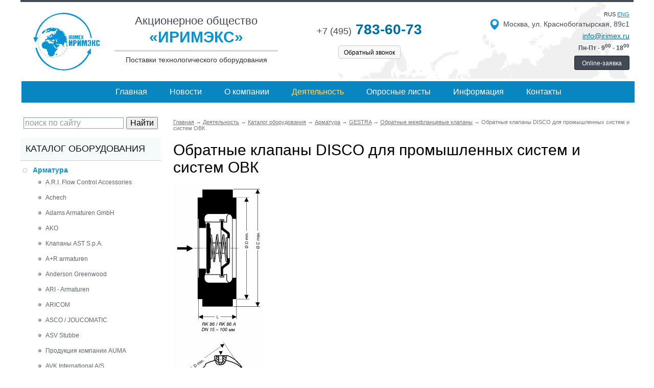

--- FILE ---
content_type: text/html; charset=utf-8
request_url: https://www.irimex.ru/services/catalog/armatura/gestra/obratnye_mezhflantsevye_klapany/disco_ovk_2/
body_size: 90293
content:
<!DOCTYPE html>
<html lang="ru">
<head>
<meta charset="utf-8" />
<title>Обратные клапаны DISCO для промышленных систем и систем ОВК</title>
<meta name="keywords" content="Обратные клапаны DISCO для промышленных систем и систем ОВК, Gestra" />
<meta name="description" content="Поставка высокотехнологичного оборудования и услуг в области технологических систем и оборудования от компании «ИРИМЭКС». Обратные клапаны DISCO для промышленных систем и систем ОВК. Реализация проектов «под ключ» для различных отраслей промышленности. Технологический консалтинг и дистрибуция в России и странах СНГ!" />
<meta name="viewport" content="width=device-width">
<script src="/lib/jquery/jquery.min.js"></script>
<script src="/js/main.js"></script>
<link rel="stylesheet" href="/css/styles.css" />
<link rel="stylesheet" href="/lib/fancybox/source/jquery.fancybox.css" />
<script type="text/javascript" src="/lib/fancybox/source/jquery.fancybox.js"></script>
<script src="/lib/fancybox/my.js"></script>
<link rel="stylesheet" href="/css/catrubs.css" />


<link rel="stylesheet" href="/css/mobile.css">
<script src="/js/mobile.js"></script>
</head>
<body>
<div class="page-wrapper">

<header>
<div class="page-header">
    
    <div class="topline"></div>
    
    <div class="header">
    
        <div class="logo">
            <div class="logo_pic"><a href="/"><img src="/img/int/logo.png" alt="Иримэкс"></a></div>
        </div>
        <div class="top_col2">
            <div class="line_1">Акционерное общество</div> 
            <div class="line_2">«ИРИМЭКС»</div> 
            <div class="line_3">Поставки технологического оборудования</div>
        </div>
        <div class="top_col_phone">
            <div class="phone"><a href="tel:+74957836073" style="text-decoration:none;"><span>+7 (495)</span> 783-60-73</a></div> 
            <div class="callback"><a href="/wins/callback.php" class="fwin_ns" data-fancybox-type="iframe" data-width="700" data-height="700">Обратный звонок</a></div>
        </div>
        <div class="top_col3">
            <div class="rus_eng">rus <a href="/eng/">eng</a></div>
            <div class="address"><img src="/img/int/icon-map.png">Москва, ул. Краснобогатырская, 89с1</div> 
            <div class="email"><a href="mailto:info@irimex.ru">info@irimex.ru</a></div> 
            <div class="grafik">Пн-Пт - 9<sup>00</sup> - 18<sup>00</sup></div>
            <div class="top_order"><div><a href="/wins/order.php" class="fwin_ns" data-fancybox-type="iframe" data-width="700" data-height="700">Online-заявка</a></div></div> 
        </div>
    
    </div>
    <div class="topmenu"><div class="mob_topmenu_lnk hide">&#8801; Меню</div><ul><li><a href="/">Главная</a></li>
<li><a href="/news/">Новости</a></li>
<li><a href="/company/">О компании</a></li>
<li><a href="/services/"><b>Деятельность</b></a></li>
<li><a href="/opros/">Опросные листы</a></li>
<li><a href="/info/">Информация</a></li>
<li><a href="/contacts/">Контакты</a></li>
</ul></div>

</div>
</header>






<div class="page-aside">
<aside>

<div class="ya-site-form ya-site-form_inited_no" onclick="return {'action':'http://www.irimex.ru/ysearch/','arrow':false,'bg':'transparent','fontsize':16,'fg':'#000000','language':'ru','logo':'rb','publicname':'Поиск по irimex.ru','suggest':false,'target':'_self','tld':'ru','type':2,'usebigdictionary':true,'searchid':2109122,'input_fg':'#000000','input_bg':'#ffffff','input_fontStyle':'normal','input_fontWeight':'normal','input_placeholder':'поиск по сайту','input_placeholderColor':'#999999','input_borderColor':'#7f9db9'}"><form action="https://yandex.ru/search/site/" method="get" target="_self"><input type="hidden" name="searchid" value="2109122"/><input type="hidden" name="l10n" value="ru"/><input type="hidden" name="reqenc" value=""/><input type="search" name="text" value=""/><input type="submit" value="Найти"/></form></div><style type="text/css">.ya-page_js_yes .ya-site-form_inited_no { display: none; }</style><script type="text/javascript">(function(w,d,c){var s=d.createElement('script'),h=d.getElementsByTagName('script')[0],e=d.documentElement;if((' '+e.className+' ').indexOf(' ya-page_js_yes ')===-1){e.className+=' ya-page_js_yes';}s.type='text/javascript';s.async=true;s.charset='utf-8';s.src=(d.location.protocol==='https:'?'https:':'http:')+'//site.yandex.net/v2.0/js/all.js';h.parentNode.insertBefore(s,h);(w[c]||(w[c]=[])).push(function(){Ya.Site.Form.init()})})(window,document,'yandex_site_callbacks');</script>
<div class="catalog_menu">
<div class="mob_catalog_menu_lnk hide">&#8801; Каталог оборудования</div><div class="title">Каталог оборудования</div><ul>
<li><a href="/services/catalog/armatura/"><b>Арматура</b></a><ul class="active"><li><a href="/services/catalog/armatura/ari_flow_control_accessories/">A.R.I. Flow Control Accessories</a></li><li><a href="/services/catalog/armatura/achech/">Achech</a></li><li><a href="/services/catalog/armatura/adams/">Adams Armaturen GmbH</a></li><li><a href="/services/catalog/armatura/ako/">AKO</a></li><li><a href="/services/catalog/armatura/ast_spa_ast_valves/">Клапаны AST S.p.A.</a></li><li><a href="/services/catalog/armatura/ar_armaturen/">A+R armaturen</a></li><li><a href="/services/catalog/armatura/anderson_greenwood/">Anderson Greenwood</a></li><li><a href="/services/catalog/armatura/ari_armaturen/">ARI - Armaturen</a></li><li><a href="/services/catalog/armatura/aricom/">ARICOM</a></li><li><a href="/services/catalog/armatura/asco/">ASCO / JOUCOMATIC</a></li><li><a href="/services/catalog/armatura/asv_stubbe/">ASV Stubbe</a></li><li><a href="/services/catalog/armatura/rubric_501/">Продукция компании AUMA</a></li><li><a href="/services/catalog/armatura/avk/">AVK International A/S</a></li><li><a href="/services/catalog/armatura/belman/">Belman Production</a></li><li><a href="/services/catalog/armatura/biffi/">Biffi, Италия</a></li><li><a href="/services/catalog/armatura/bohmer/">BOHMER</a></li><li><a href="/services/catalog/armatura/bray_controls/">Bray Controls</a></li><li><a href="/services/catalog/armatura/burkert/">Burkert</a></li><li><a href="/services/catalog/armatura/cera_system/">Cera System</a></li><li><a href="/services/catalog/armatura/chemat/">Шаровые краны CHEMAT</a></li><li><a href="/services/catalog/armatura/clarkson/">Clarkson</a></li><li><a href="/services/catalog/armatura/chisun_valve/">Chisun Valve - шиберные задвижки</a></li><li><a href="/services/catalog/armatura/cmo_valves/">CMO Valves</a></li><li><a href="/services/catalog/armatura/comeval/">Comeval</a></li><li><a href="/services/catalog/armatura/crosby/">Crosby</a></li><li><a href="/services/catalog/armatura/descote/">Descote</a></li><li><a href="/services/catalog/armatura/dewrance/">Dewrance</a></li><li><a href="/services/catalog/armatura/obratniye_klapaniy_dft/">DFT</a></li><li><a href="/services/catalog/armatura/ebro_armaturen/">EBRO ARMATUREN</a></li><li><a href="/services/catalog/armatura/erhard/">ERHARD</a></li><li><a href="/services/catalog/armatura/esa_pyronics/">ESA-Pyronics</a></li><li><a href="/services/catalog/armatura/faf/">FAF</a></li><li><a href="/services/catalog/armatura/famat/">Famat</a></li><li><a href="/services/catalog/armatura/fasani/">Fasani</a></li><li><a href="/services/catalog/armatura/fct/">FCT</a></li><li><a href="/services/catalog/armatura/produktsija_kompanii_fdc/">FDC</a></li><li><a href="/services/catalog/armatura/fip/">FIP</a></li><li><a href="/services/catalog/armatura/flamco/">Flamco</a></li><li><a href="/services/catalog/armatura/flocheck/">FloCheck</a></li><li><a href="/services/catalog/armatura/flow_safe/">Flow safe</a></li><li><a href="/services/catalog/armatura/flowserve/">FLOWSERVE</a></li><li><a href="/services/catalog/armatura/frenzelit/">FRENZELIT, тканевые компенсаторы</a></li><li><a href="/services/catalog/armatura/gachot/">Gachot</a></li><li><a href="/services/catalog/armatura/garlock/">Garlock</a></li><li><a href="/services/catalog/armatura/gefa/">GEFA Processtechnik GmbH</a></li><li><a href="/services/catalog/armatura/genebre/">Genebre S. A.</a></li><li><a href="/services/catalog/armatura/gestra/"><b>GESTRA</b></a><ul class=""><li>
<a href="/services/catalog/armatura/gestra/kondensatootvodchiki_2/">Конденсатоотводчики Gestra</a></li><li>
<a href="/services/catalog/armatura/gestra/obratnye_mezhflantsevye_klapany/"><b>Обратные межфланцевые клапаны</b></a></li><li>
<a href="/services/catalog/armatura/gestra/reguljatory_temperatury/">Регуляторы температуры в обратных трубопроводах</a></li><li>
<a href="/services/catalog/armatura/gestra/reguljatory_davlenija_prjamogo_dejstvija/">Регуляторы давления прямого действия</a></li><li>
<a href="/services/catalog/armatura/gestra/odnosedelnye_regulirujuschie_klapany_s_privodami/">Односедельные регулирующие клапаны с приводами</a></li><li>
<a href="/services/catalog/armatura/gestra/regulirujuschie_klapany_zk/">Регулирующие клапаны ZK на высокие давления</a></li><li>
<a href="/services/catalog/armatura/gestra/setchatye_filtry/">Сетчатые фильтры</a></li><li>
<a href="/services/catalog/armatura/gestra/zapornye_ventili/">Запорные вентили Gestra GAV</a></li><li>
<a href="/services/catalog/armatura/gestra/klapany_nepreryvnoj_produvki_kotlov/">Клапаны непрерывной продувки котлов</a></li><li>
<a href="/services/catalog/armatura/gestra/klapany_periodicheskoj_produvki_kotlov/">Клапаны периодической продувки котлов</a></li><li>
<a href="/services/catalog/armatura/gestra/predoxranitelnye_klapany/">Предохранительные клапаны</a></li></ul></li><li><a href="/services/catalog/armatura/goetze/">Goetze Armaturen</a></li><li><a href="/services/catalog/armatura/gusmar_gusberti_marcello/">GUSMAR (Gusberti Marcello)</a></li><li><a href="/services/catalog/armatura/hawle/">Hawle</a></li><li><a href="/services/catalog/armatura/nemen/">HEMEH</a></li><li><a href="/services/catalog/armatura/higa/">Продукция компании HIGA</a></li><li><a href="/services/catalog/armatura/hindle/">Hindle</a></li><li><a href="/services/catalog/armatura/hovap/">Hovap</a></li><li><a href="/services/catalog/armatura/honeywell/">Honeywell</a></li><li><a href="/services/catalog/armatura/inoxpa/">INOXPA </a></li><li><a href="/services/catalog/armatura/hora/">HORA</a></li><li><a href="/services/catalog/armatura/intervalve/">Intervalve</a></li><li><a href="/services/catalog/armatura/jc_valves/">JC Valves</a></li><li><a href="/services/catalog/armatura/jouka/">JOUKA</a></li><li><a href="/services/catalog/armatura/k_ball_sharoviye_kraniy/">K-Ball</a></li><li><a href="/services/catalog/armatura/keystone/">Keystone</a></li><li><a href="/services/catalog/armatura/kitz/">KITZ Corporation</a></li><li><a href="/services/catalog/armatura/klein/">Klein</a></li><li><a href="/services/catalog/armatura/kraft/">KRAFT</a></li><li><a href="/services/catalog/armatura/krombach/">Krombach Armaturen</a></li><li><a href="/services/catalog/armatura/ksb/">KSB</a></li><li><a href="/services/catalog/armatura/ktm/">KTM</a></li><li><a href="/services/catalog/armatura/kunkle/">KUNKLE & Cash</a></li><li><a href="/services/catalog/armatura/leser/">LESER</a></li><li><a href="/services/catalog/armatura/lm_valve/">L&M Valve</a></li><li><a href="/services/catalog/armatura/luceat/">Luceat</a></li><li><a href="/services/catalog/armatura/lunkenheimer/">Lunkenheimer</a></li><li><a href="/services/catalog/armatura/lupi/">LUPI</a></li><li><a href="/services/catalog/armatura/mankenberg/">Mankenberg</a></li><li><a href="/services/catalog/armatura/marston/">Marston</a></li><li><a href="/services/catalog/armatura/metso_automation/">Metso Automation</a></li><li><a href="/services/catalog/armatura/mit_armaturen/">MIT Armaturen</a></li><li><a href="/services/catalog/armatura/morin/">Morin</a></li><li><a href="/services/catalog/armatura/narvik/">Продукция компании Narvik</a></li><li><a href="/services/catalog/armatura/narvik_yarway/">Narvik-Yarway</a></li><li><a href="/services/catalog/armatura/neotecha/">Neotecha</a></li><li><a href="/services/catalog/armatura/neles/">Neles</a></li><li><a href="/services/catalog/armatura/pekos/">Pekos</a></li><li><a href="/services/catalog/armatura/noreva/">NOREVA</a></li><li><a href="/services/catalog/armatura/noro/">NORO</a></li><li><a href="/services/catalog/armatura/onis/">ONIS</a></li><li><a href="/services/catalog/armatura/orbinox/">Orbinox</a></li><li><a href="/services/catalog/armatura/pentair_valves_and_controls/">Pentair Valves and Controls</a></li><li><a href="/services/catalog/armatura/avid_privodiy_i_ustroystva_upravlenija/">AVID Приводы и устройства управления</a></li><li><a href="/services/catalog/armatura/persta/">Persta</a></li><li><a href="/services/catalog/armatura/produal/">Produal</a></li><li><a href="/services/catalog/armatura/raimondi/">Raimondi</a></li><li><a href="/services/catalog/armatura/reflex/">Reflex</a></li><li><a href="/services/catalog/armatura/rmg_regel_messtechnik_gmbh/">RMG REGEL + MESSTECHNIK GMBH</a></li><li><a href="/services/catalog/armatura/rovalve/">Rovalve</a></li><li><a href="/services/catalog/armatura/rmi/">RMI</a></li><li><a href="/services/catalog/armatura/samson/">Samson</a></li><li><a href="/services/catalog/armatura/sapag/">Sapag</a></li><li><a href="/services/catalog/armatura/idro_gas_engineering_ige/">Idro Gas Engineering (IGE)</a></li><li><a href="/services/catalog/armatura/sarasin_rsbd/">Sarasin-RSBD</a></li><li><a href="/services/catalog/armatura/sebim/">SEBIM</a></li><li><a href="/services/catalog/armatura/sempell/">Sempell</a></li><li><a href="/services/catalog/armatura/schuf/">SchuF</a></li><li><a href="/services/catalog/armatura/schroedahl/">SCHROEDAHL</a></li><li><a href="/services/catalog/armatura/schroeder_valves_gmbh/">Schroeder Valves GmbH</a></li><li><a href="/services/catalog/armatura/schubert__salzer/">Schubert & Salzer</a></li><li><a href="/services/catalog/armatura/siekmann_econosto/">SIEKMANN ECONOSTO</a></li><li><a href="/services/catalog/armatura/skycera/">SKYCERA</a></li><li><a href="/services/catalog/armatura/starline_spa/">STARLINE SPA</a></li><li><a href="/services/catalog/armatura/swissfluid/">Swissfluid</a></li><li><a href="/services/catalog/armatura/strack/">Strack</a></li><li><a href="/services/catalog/armatura/tecofi/">Tecofi</a></li><li><a href="/services/catalog/armatura/ttv/">TTV</a></li><li><a href="/services/catalog/armatura/tyco_waterworks/">TALIS</a></li><li><a href="/services/catalog/armatura/vanessa/">Vanessa</a></li><li><a href="/services/catalog/armatura/varec/">Varec</a></li><li><a href="/services/catalog/armatura/velan/">Velan</a></li><li><a href="/services/catalog/armatura/vexve/">Vexve</a></li><li><a href="/services/catalog/armatura/vonk/">Vonk</a></li><li><a href="/services/catalog/armatura/warex_valve/">Warex Valve</a></li><li><a href="/services/catalog/armatura/westlock/">Westlock</a></li><li><a href="/services/catalog/armatura/weir/">WEIR</a></li><li><a href="/services/catalog/armatura/winn/">Winn</a></li><li><a href="/services/catalog/armatura/cci_valve/">CCI Valve</a></li><li><a href="/services/catalog/armatura/whessoe/">Whessoe</a></li><li><a href="/services/catalog/armatura/xomox/">XOMOX</a></li><li><a href="/services/catalog/armatura/yakacik_valf_klinger/">Yakacik Valf Klinger</a></li><li><a href="/services/catalog/armatura/yarway/">Yarway</a></li><li><a href="/services/catalog/armatura/zd_valve_co/">ZD Valve Co.</a></li><li><a href="/services/catalog/armatura/zetkama/">Zetkama</a></li><li><a href="/services/catalog/armatura/rupture_pin/">Предохранительные клапаны с разрывной шпилькой RUPTURE PIN</a></li><li><a href="/services/catalog/armatura/himicheskaja_promiyshlennost/">Продукция химической промышленности</a></li><li><a href="/services/catalog/armatura/oborudovanie_proizvoditelja_dorot/">DOROT</a></li><li><a href="/services/catalog/armatura/sammi_machinery/">Sammi Machinery</a></li><li><a href="/services/catalog/armatura/produkcija_zavoda_himapparat/">Продукция Завода "Химаппарат"</a></li></ul></li><li><a href="/services/catalog/avariynye_dushi_fontany/">Аварийные души и фонтаны</a><ul class="float"><li><a href="/services/catalog/avariynye_dushi_fontany/avariyniye_dushi_i_fontaniy_aricom/">Аварийные души и фонтаны ARICOM TECHNOLOGIES</a></li><li><a href="/services/catalog/avariynye_dushi_fontany/elipsa/">Аварийные души и фонтаны ELIPSA Lab</a></li><li><a href="/services/catalog/avariynye_dushi_fontany/krusman/">Аварийные души и фонтаны KRUSMAN</a></li><li><a href="/services/catalog/avariynye_dushi_fontany/elipsa_giapremix/">Аварийные души и фонтаны GIA PREMIX</a></li><li><a href="/services/catalog/avariynye_dushi_fontany/avariyniye_dushi_i_fontaniy_fsp_tech/">Аварийные души и фонтаны FSP TECH Германия </a></li><li><a href="/services/catalog/avariynye_dushi_fontany/haws/">Аварийные души и фонтаны HAWS Corporation</a></li><li><a href="/services/catalog/avariynye_dushi_fontany/encon/">Аварийные души и фонтаны ENCON</a></li><li><a href="/services/catalog/avariynye_dushi_fontany/broen/">Аварийные души и фонтаны BROEN Lab</a></li><li><a href="/services/catalog/avariynye_dushi_fontany/ist/">Аварийные души и фонтаны IST</a></li><li><a href="/services/catalog/avariynye_dushi_fontany/avariynye_dushevye_kabiny_irimeks/">Аварийные душевые кабины ИРИМЭКС</a></li><li><a href="/services/catalog/avariynye_dushi_fontany/avariynye_dushi_i_fontany_dlja_glaz_tof/">Аварийные души и фонтаны для глаз TOF</a></li></ul></li><li><a href="/services/catalog/aktivirovanniye_ugli_i_katalizatoriy/">Активированные угли и катализаторы</a><ul class="float"><li><a href="/services/catalog/aktivirovanniye_ugli_i_katalizatoriy/silcarbon/">Активированные угли SILCARBON</a></li><li><a href="/services/catalog/aktivirovanniye_ugli_i_katalizatoriy/norit/">Активированные угли NORIT</a></li><li><a href="/services/catalog/aktivirovanniye_ugli_i_katalizatoriy/nwc/">Активированный уголь NWC Carbon</a></li><li><a href="/services/catalog/aktivirovanniye_ugli_i_katalizatoriy/donau_carbon/">Активированные угли DONAU CARBON</a></li><li><a href="/services/catalog/aktivirovanniye_ugli_i_katalizatoriy/oblasti_primenenija_produkcii/"> Области применения продукции</a></li><li><a href="/services/catalog/aktivirovanniye_ugli_i_katalizatoriy/aktivirovannye_ugli_derun_charcoal_carbon/">Активированные угли DERUN CHARCOAL CARBON </a></li></ul></li><li><a href="/services/catalog/analiticheskoe_kontrolno_izmeritelnoe_oborudovanie/">Аналитическое и контрольно-измерительное оборудование </a><ul class="float"><li><a href="/services/catalog/analiticheskoe_kontrolno_izmeritelnoe_oborudovanie/atago/">Продукция компании Atago</a></li><li><a href="/services/catalog/analiticheskoe_kontrolno_izmeritelnoe_oborudovanie/endresshauser/">Endress+Hauser </a></li><li><a href="/services/catalog/analiticheskoe_kontrolno_izmeritelnoe_oborudovanie/analizatoriy/">Анализаторы</a></li><li><a href="/services/catalog/analiticheskoe_kontrolno_izmeritelnoe_oborudovanie/kalibratoriy/">Калибраторы</a></li><li><a href="/services/catalog/analiticheskoe_kontrolno_izmeritelnoe_oborudovanie/rashodomery_peremennogo_perepada_davlenija/">Расходомеры переменного перепада давления</a></li><li><a href="/services/catalog/analiticheskoe_kontrolno_izmeritelnoe_oborudovanie/rashodomeriy/">Ультразвуковые расходомеры</a></li><li><a href="/services/catalog/analiticheskoe_kontrolno_izmeritelnoe_oborudovanie/universalniye_stendiy/">Универсальные стенды</a></li><li><a href="/services/catalog/analiticheskoe_kontrolno_izmeritelnoe_oborudovanie/xentaur/">Анализаторы влажности жидкостей и газов Xentaur</a></li><li><a href="/services/catalog/analiticheskoe_kontrolno_izmeritelnoe_oborudovanie/avtomaticheskaja_sistema_monitoringa_dymovyh_vybrosov_spe_sga/">Автоматическая система мониторинга дымовых выбросов СПЕ СГА</a></li></ul></li><li><a href="/services/catalog/gazoochistniye_sistemiy_i_filtriy/">Газоочистные системы и фильтры</a><ul class="float"><li><a href="/services/catalog/gazoochistniye_sistemiy_i_filtriy/ionoobmenniye_filtriy/">Ионообменные фильтры </a></li><li><a href="/services/catalog/gazoochistniye_sistemiy_i_filtriy/skrubber/">Скруббер</a></li><li><a href="/services/catalog/gazoochistniye_sistemiy_i_filtriy/volokno_kationoobmennoe_mion_k_15_prjaja_k_15/">Волокно катионообменное МИОН  К-15 (ПРЯЖА К-15)  </a></li></ul></li><li><a href="/services/catalog/reheat/">Горелочные системы</a><ul class="float"><li><a href="/services/catalog/reheat/cib_unigas/">Горелки CIB UNIGAS</a></li><li><a href="/services/catalog/reheat/esa_pyronics/">Горелки и горелочные системы ESA-Pyronics</a></li><li><a href="/services/catalog/reheat/oilon/">Горелки OILON</a></li><li><a href="/services/catalog/reheat/gorelki_riello/">Горелки Riello</a></li><li><a href="/services/catalog/reheat/saacke/">Горелки SAACKE</a></li><li><a href="/services/catalog/reheat/gorelki_rekumat/">Горелки REKUMAT</a></li><li><a href="/services/catalog/reheat/monoblochnye_gazovye_gorelki_emma/">Моноблочные газовые горелки EMMA</a></li></ul></li><li><a href="/services/catalog/dvigateli_motor_reduktory/">Двигатели, мотор-редукторы</a><ul class="float"><li><a href="/services/catalog/dvigateli_motor_reduktory/balkansko_eho/">Balkansko Echo (Балканско ехо)</a></li><li><a href="/services/catalog/dvigateli_motor_reduktory/bauer_gear_motor_gmbh/">Bauer Gear Motor GmbH</a></li><li><a href="/services/catalog/dvigateli_motor_reduktory/lenze/">LENZE</a></li></ul></li><li><a href="/services/catalog/kompensatoriy_i_kompensacionniye_ustroystva/">Компенсаторы, компенсационные устройства и металлорукава</a><ul class="float"><li><a href="/services/catalog/kompensatoriy_i_kompensacionniye_ustroystva/kompensatory_ayvaz/">Компенсаторы и гибкие металлические шланги AYVAZ</a></li><li><a href="/services/catalog/kompensatoriy_i_kompensacionniye_ustroystva/frenzelit/">Компенсаторы FRENZELIT Германия, тканевые компенсаторы</a></li><li><a href="/services/catalog/kompensatoriy_i_kompensacionniye_ustroystva/kompensatoriy_giorgi_engineering_srl/">Компенсаторы GIORGI ENGINEERING SRL Италия</a></li><li><a href="/services/catalog/kompensatoriy_i_kompensacionniye_ustroystva/intermetaflex_politeknik/">Компенсаторы Politeknik Турция</a></li><li><a href="/services/catalog/kompensatoriy_i_kompensacionniye_ustroystva/gibkie_trubnye_soedinenija_i_kompensatory_stenflex/">Гибкие трубные соединения и компенсаторы STENFLEX</a></li><li><a href="/services/catalog/kompensatoriy_i_kompensacionniye_ustroystva/baum/">Компенсаторы BAUM</a></li><li><a href="/services/catalog/kompensatoriy_i_kompensacionniye_ustroystva/uro_akovic_kompenzatori_doo/">Duro Dakovic Kompenzatori d.o.o</a></li><li><a href="/services/catalog/kompensatoriy_i_kompensacionniye_ustroystva/stabilizatoriy_davlenija_sd/">Стабилизаторы давления (СД)</a></li><li><a href="/services/catalog/kompensatoriy_i_kompensacionniye_ustroystva/montaj_i_ekspluatacija_kompensatorov/">Монтаж и эксплуатация компенсаторов</a></li><li><a href="/services/catalog/kompensatoriy_i_kompensacionniye_ustroystva/salnikoviye_kompensatoriy/">Сальниковые компенсаторы</a></li><li><a href="/services/catalog/kompensatoriy_i_kompensacionniye_ustroystva/linzoviye_kompensatoriy/">Компенсаторы линзовые</a></li><li><a href="/services/catalog/kompensatoriy_i_kompensacionniye_ustroystva/startoviye_kompensatoriy/">Стартовые компенсаторы</a></li><li><a href="/services/catalog/kompensatoriy_i_kompensacionniye_ustroystva/silfonniye_kompensatoriy/">Сильфонные компенсаторы</a></li><li><a href="/services/catalog/kompensatoriy_i_kompensacionniye_ustroystva/startoviye_silfonniye_kompensatoriy/">Стартовые сильфонные компенсаторы</a></li><li><a href="/services/catalog/kompensatoriy_i_kompensacionniye_ustroystva/kompensatoriy_ru/">Компенсаторы российского производства</a></li><li><a href="/services/catalog/kompensatoriy_i_kompensacionniye_ustroystva/metallorukava_vzm/">Металлорукава ВЗМ</a></li></ul></li><li><a href="/services/catalog/kompressornoe_oborudovanie/">Компрессорное оборудование</a><ul class="float"><li><a href="/services/catalog/kompressornoe_oborudovanie/bauer_kompressoren/">BAUER KOMPRESSOREN</a></li><li><a href="/services/catalog/kompressornoe_oborudovanie/dalgakiran/">DALGAKIRAN</a></li><li><a href="/services/catalog/kompressornoe_oborudovanie/porshnevye_kompressory/">Поршневые компрессоры</a></li><li><a href="/services/catalog/kompressornoe_oborudovanie/membrannye_kompressory/">Мембранные компрессоры</a></li><li><a href="/services/catalog/kompressornoe_oborudovanie/spiralnye_kompressory/">Спиральные компрессоры</a></li><li><a href="/services/catalog/kompressornoe_oborudovanie/vintovye_kompressory/">Винтовые компрессоры</a></li><li><a href="/services/catalog/kompressornoe_oborudovanie/rotorno_plastinchatye_kompressory/">Роторно-пластинчатые компрессоры</a></li><li><a href="/services/catalog/kompressornoe_oborudovanie/centrobejnye_kompressory/">Центробежные компрессоры</a></li><li><a href="/services/catalog/kompressornoe_oborudovanie/kompressory_tipa_rutsa_roots/">Компрессоры Roots</a></li></ul></li><li><a href="/services/catalog/kotelnoe_oborudovanie/">Котельное оборудование</a><ul class="float"><li><a href="/services/catalog/kotelnoe_oborudovanie/clayton_industries/">Котельное оборудование Clayton Industries</a></li><li><a href="/services/catalog/kotelnoe_oborudovanie/bbs_gmbh/">Котлы и котельное оборудование BBS GmbH</a></li><li><a href="/services/catalog/kotelnoe_oborudovanie/dymohodnye_sistemy_jeremias/">Дымоходные системы Jeremias</a></li><li><a href="/services/catalog/kotelnoe_oborudovanie/parogeneratory_promyshlennye_alba/">Парогенераторы промышленные Alba</a></li><li><a href="/services/catalog/kotelnoe_oborudovanie/vodogreynye_kotly_schuster/">Водогрейные котлы Schuster</a></li><li><a href="/services/catalog/kotelnoe_oborudovanie/kotly_erensan/">Котлы Erensan</a></li></ul></li><li><a href="/services/catalog/nasosnoe_oborudovanie/">Насосное оборудование</a><ul class="float"><li><a href="/services/catalog/nasosnoe_oborudovanie/saer_elettropompe_spa/">Насосы SAER Elettropompe S.p.A.</a></li><li><a href="/services/catalog/nasosnoe_oborudovanie/seko/">Насосы SEKO</a></li><li><a href="/services/catalog/nasosnoe_oborudovanie/milton_roy/">Насосы дозировочные Milton Roy</a></li><li><a href="/services/catalog/nasosnoe_oborudovanie/caprari/"> Насосы CAPRARI</a></li><li><a href="/services/catalog/nasosnoe_oborudovanie/dp_pumps/">Насосы и насосные установки DP-PUMPS</a></li><li><a href="/services/catalog/nasosnoe_oborudovanie/ebara/">Насосы EBARA</a></li><li><a href="/services/catalog/nasosnoe_oborudovanie/grundfos/">Насосы GRUNDFOS</a></li><li><a href="/services/catalog/nasosnoe_oborudovanie/watson_marlow/">Трубные насосы WATSON-MARLOW </a></li><li><a href="/services/catalog/nasosnoe_oborudovanie/pompetravaini/">Насосы Pompetravaini</a></li><li><a href="/services/catalog/nasosnoe_oborudovanie/tsurumi_pump/">Насосы Tsurumi</a></li><li><a href="/services/catalog/nasosnoe_oborudovanie/germetichniye_nasosiy_optimex_facilities_2/">Герметичные насосы OPTIMEX </a></li><li><a href="/services/catalog/nasosnoe_oborudovanie/nasosy_solidpump/">Насосы Solidpump</a></li><li><a href="/services/catalog/nasosnoe_oborudovanie/nasosy_flux/">Насосы Flux</a></li><li><a href="/services/catalog/nasosnoe_oborudovanie/nasosy_debem/">Насосы Debem</a></li><li><a href="/services/catalog/nasosnoe_oborudovanie/peristalticheskie_i_shpricevye_nasosy_shenchen/">Перистальтические и шприцевые насосы Innofluid (до 2024 г. Shenchen)</a></li></ul></li><li><a href="/services/catalog/pnevmaticheskoe_oborudovanie/">Пневматическое оборудование FESTO</a><ul class="float"><li><a href="/services/catalog/pnevmaticheskoe_oborudovanie/pnevmaticheskie_privody/">Пневматические приводы</a></li><li><a href="/services/catalog/pnevmaticheskoe_oborudovanie/servopnevmaticheskie_sistemy_pozicionirovanija/">Сервопневматические системы позиционирования</a></li><li><a href="/services/catalog/pnevmaticheskoe_oborudovanie/elektromehanicheskie_privody/">Электромеханические приводы</a></li><li><a href="/services/catalog/pnevmaticheskoe_oborudovanie/dvigateli_i_kontrollery/">Двигатели и контроллеры</a></li><li><a href="/services/catalog/pnevmaticheskoe_oborudovanie/zahvaty/">Захваты</a></li><li><a href="/services/catalog/pnevmaticheskoe_oborudovanie/sistema_peremesheenija/">Система перемещения</a></li><li><a href="/services/catalog/pnevmaticheskoe_oborudovanie/vakuumnaja_tehnika/">Вакуумная техника</a></li><li><a href="/services/catalog/pnevmaticheskoe_oborudovanie/raspredeliteli/">Распределители</a></li><li><a href="/services/catalog/pnevmaticheskoe_oborudovanie/pnevmoostrova/">Пневмоострова</a></li><li><a href="/services/catalog/pnevmaticheskoe_oborudovanie/motion_terminal/">Motion Terminal</a></li><li><a href="/services/catalog/pnevmaticheskoe_oborudovanie/datchiki/">Датчики</a></li><li><a href="/services/catalog/pnevmaticheskoe_oborudovanie/sistemy_obrabotki_izobrajeniy/">Системы обработки изображений</a></li><li><a href="/services/catalog/pnevmaticheskoe_oborudovanie/podgotovka_sjatogo_vozduha/">Подготовка сжатого воздуха</a></li><li><a href="/services/catalog/pnevmaticheskoe_oborudovanie/sistema_pnevmaticheskih_fitingov/">Система пневматических фитингов</a></li><li><a href="/services/catalog/pnevmaticheskoe_oborudovanie/elektricheskaja_tehnika_upravlenija/">Электрическая техника управления</a></li><li><a href="/services/catalog/pnevmaticheskoe_oborudovanie/tehnologija_upravlenija/">Технология управления</a></li><li><a href="/services/catalog/pnevmaticheskoe_oborudovanie/programmnoe_obespechenie/">Программное обеспечение</a></li><li><a href="/services/catalog/pnevmaticheskoe_oborudovanie/drugoe_pnevmaticheskoe_oborudovanie/">Другое пневматическое оборудование</a></li><li><a href="/services/catalog/pnevmaticheskoe_oborudovanie/tehnika_nepreryvnyh_processov/">Техника непрерывных процессов</a></li><li><a href="/services/catalog/pnevmaticheskoe_oborudovanie/gotovye_k_ustanovke_reshenija/">Готовые к установке решения</a></li><li><a href="/services/catalog/pnevmaticheskoe_oborudovanie/sistemy_orientirovannye_na_funkcii/">Системы ориентированные на функции</a></li></ul></li><li><a href="/services/catalog/protivopozharnaya_zaschita/">Противопожарное оборудование</a><ul class="float"><li><a href="/services/catalog/protivopozharnaya_zaschita/produkcija_duyar/">Продукция DUYAR</a></li><li><a href="/services/catalog/protivopozharnaya_zaschita/inbal/">Продукция для систем пожаротушения Inbal</a></li><li><a href="/services/catalog/protivopozharnaya_zaschita/viking/">Системы пожаротушения Viking</a></li><li><a href="/services/catalog/protivopozharnaya_zaschita/tyco_fire__building_products/">Tyco Fire & Building Products водяное и пенное пожаротушение</a></li><li><a href="/services/catalog/protivopozharnaya_zaschita/gazovoe_pennoe_vodjanoe_pojarotushenie_eusebi_impi/">Газовое, пенное, водяное пожаротушение EUSEBI IMPIANTI</a></li><li><a href="/services/catalog/protivopozharnaya_zaschita/dinansi/">Продукция DINANSI</a></li><li><a href="/services/catalog/protivopozharnaya_zaschita/cd/">Продукция CD</a></li><li><a href="/services/catalog/protivopozharnaya_zaschita/higa/">Пожарные гидранты HIGA</a></li><li><a href="/services/catalog/protivopozharnaya_zaschita/nasosiy_stancii/">Насосы, насосные станции пожаротушения</a></li><li><a href="/services/catalog/protivopozharnaya_zaschita/minimax/">Решения для пожаротушения Minimax</a></li><li><a href="/services/catalog/protivopozharnaya_zaschita/penoobrazovatel_uniseral/">Пенообразователь UNISERAL</a></li><li><a href="/services/catalog/protivopozharnaya_zaschita/mueller/">Противопожарная запорная арматура Mueller CO с клеймом UL/FM</a></li><li><a href="/services/catalog/protivopozharnaya_zaschita/oborudovanie_dlja_sistem_pojarotushenija_adl/">Пожаротушение производителя Reliable - США</a></li><li><a href="/services/catalog/protivopozharnaya_zaschita/oborudovanie_dlja_sistem_pojarotushenija/">Оборудование для систем пожаротушения</a></li><li><a href="/services/catalog/protivopozharnaya_zaschita/aeon/">Aeon арматура для противопожарной защиты с клеймом UL/FM</a></li><li><a href="/services/catalog/protivopozharnaya_zaschita/fire_force/">Fire Force системы пенного и водяного пожаротушения</a></li><li><a href="/services/catalog/protivopozharnaya_zaschita/turbodozatory_penoobrazovatelja_pojarnye_hardoz/">Турбодозаторы пенообразователя пожарные HARDOZ</a></li></ul></li><li><a href="/services/catalog/sistemiy_vodopodgotovki/">Системы водоподготовки и очистки воды</a><ul class="float"><li><a href="/services/catalog/sistemiy_vodopodgotovki/new_logic_research/">New Logic Research</a></li><li><a href="/services/catalog/sistemiy_vodopodgotovki/ochistka_pitevoy_vodiy/">Очистка питьевой воды</a></li><li><a href="/services/catalog/sistemiy_vodopodgotovki/ochistka_stochniyh_vod/">Очистка сточных вод</a></li><li><a href="/services/catalog/sistemiy_vodopodgotovki/filtry_polimery/">Фильтрационные системы из полимерных материалов</a></li><li><a href="/services/catalog/sistemiy_vodopodgotovki/ultrafiolet/">Оборудование ультрафиолетового обеззараживания воды</a></li></ul></li><li><a href="/services/catalog/teploobmennoe_oborudovanie/">Теплообменное оборудование, рекуператоры</a><ul class="float"><li><a href="/services/catalog/teploobmennoe_oborudovanie/ridan/">Теплообменное оборудование Ридан</a></li><li><a href="/services/catalog/teploobmennoe_oborudovanie/sondex/">Теплообменное оборудование Sondex</a></li><li><a href="/services/catalog/teploobmennoe_oborudovanie/funke/">Теплообменное оборудование Funke</a></li><li><a href="/services/catalog/teploobmennoe_oborudovanie/tranter/">Теплообменное оборудование Tranter</a></li><li><a href="/services/catalog/teploobmennoe_oborudovanie/nemen/">Теплообменники SECESPOL</a></li><li><a href="/services/catalog/teploobmennoe_oborudovanie/medno_alyuminevye_teploobmenniki/">Медно алюминевые теплообменники</a></li></ul></li><li><a href="/services/catalog/filtracionniye_sistemiy/">Фильтрационные системы для жидкостей и газов</a><ul class="float"><li><a href="/services/catalog/filtracionniye_sistemiy/andritz/">Фильтрационное оборудование компании ANDRITZ</a></li><li><a href="/services/catalog/filtracionniye_sistemiy/inoco/">INOCO</a></li><li><a href="/services/catalog/filtracionniye_sistemiy/larox/">Фильтры и оборудование LAROX</a></li><li><a href="/services/catalog/filtracionniye_sistemiy/verlicchi_srl/">Фильтры и оборудование VERLICCHI S.R.L.</a></li><li><a href="/services/catalog/filtracionniye_sistemiy/filtracionniye_sistemiy/">Фильтрационные системы для жидкостей и газов</a></li><li><a href="/services/catalog/filtracionniye_sistemiy/cpm_microfiltration/">Оборудование CPM Microfiltration</a></li><li><a href="/services/catalog/filtracionniye_sistemiy/filtry_tekleen/">Фильтры и фильтрационные системы TEKLEEN Automatic Filters INC</a></li><li><a href="/services/catalog/filtracionniye_sistemiy/ustrojstva_nepreryvnyx_smennyx_sit_dlja_polimerov/">Устройства непрерывных сменных фильтров для полимеров</a></li><li><a href="/services/catalog/filtracionniye_sistemiy/bystrohodnyy_vakuumnyy_filtr_bvf/">Быстроходный Вакуумный Фильтр БВФ</a></li><li><a href="/services/catalog/filtracionniye_sistemiy/filtr_sgustitel_s_filtrovalnymi_kriket_elementami/">Фильтр-сгуститель с фильтровальными крикет-элементами</a></li><li><a href="/services/catalog/filtracionniye_sistemiy/kamerno_membrannyy_filtr_press/">Камерно-мембранный фильтр-пресс</a></li><li><a href="/services/catalog/filtracionniye_sistemiy/oborudovanie_dlja_izvlechenija_metallov/">Оборудование для извлечения металлов</a></li><li><a href="/services/catalog/filtracionniye_sistemiy/vakuum_apparat_periodicheskogo_deystvija_s_prinuditelnoy_cirkuljaciey/">Вакуум-аппарат периодического действия с принудительной циркуляцией</a></li><li><a href="/services/catalog/filtracionniye_sistemiy/gorizontalnaja_filtruyusheaja_osaditelnaja_centrifuga/">Горизонтальная фильтрующая осадительная центрифуга</a></li><li><a href="/services/catalog/filtracionniye_sistemiy/mnogotrubnaja_sushilno_ohladitelnaja_ustanovka/"> Многотрубная сушильно-охладительная установка</a></li><li><a href="/services/catalog/filtracionniye_sistemiy/dvushnekovyy_press/">Двушнековый пресс</a></li><li><a href="/services/catalog/filtracionniye_sistemiy/meshochnyy_protochnyy_filtr/">Мешочный проточный фильтр</a></li><li><a href="/services/catalog/filtracionniye_sistemiy/filtruyusheaja_centrifuga_nepreryvnogo_deystvija_s_konicheskim_rotorom/">Фильтрующая центрифуга непрерывного действия с коническим ротором</a></li><li><a href="/services/catalog/filtracionniye_sistemiy/filtruyusheaja_vertikalnaja_centrifuga_periodicheskogo_deystvija_s_podvesnym_rotorom/">Фильтрующая вертикальная центрифуга периодического действия с подвесным ротором</a></li></ul></li><li><a href="/services/catalog/conditioners/">Оборудование для систем охлаждения и вентиляции</a><ul class="float"><li><a href="/services/catalog/conditioners/rizzi_engineering/">Оборудование для сажеобдува RIZZI ENGINEERING</a></li><li><a href="/services/catalog/conditioners/baltimore_aircoil_oz/">Градирни открытого и закрытого типа Baltimore Aircoil</a></li><li><a href="/services/catalog/conditioners/isparitelniye_kondensatoriy_baltimore_aircoil/">Испарительные конденсаторы Baltimore Aircoil</a></li><li><a href="/services/catalog/conditioners/vodosberegayusheie_kondensatoriy_baltimore_aircoil/">Водосберегающие конденсаторы Baltimore Aircoil</a></li><li><a href="/services/catalog/conditioners/hladoakkumuliruyusheie_bloki_baltimore_aircoil/">Хладоаккумулирующие блоки Baltimore Aircoil</a></li><li><a href="/services/catalog/conditioners/vozduhoduvki_i_sistemiy_aeracii_robuschi/">Воздуходувки и системы аэрации ROBUSCHI</a></li><li><a href="/services/catalog/conditioners/gradirni_i_isparitelniye_kondensatoriy_decsa/">Градирни и испарительные конденсаторы DECSA</a></li></ul></li><li><a href="/services/catalog/truboprovodiy/">Трубопроводы, трубы и изоляционные материалы</a><ul class="float"><li><a href="/services/catalog/truboprovodiy/vchshg/">Трубы и фасонные части из высокопрочного чугуна с шаровидным графитом (ВЧШГ) </a></li><li><a href="/services/catalog/truboprovodiy/trubiy_iz_stekloplastika/">Трубы и фасонные части из стеклопластика (СПТ) </a></li><li><a href="/services/catalog/truboprovodiy/rezinoviye_truboprovodiy/">Промышленные резиновые трубопроводы и элементы, резиновые компенсаторы</a></li><li><a href="/services/catalog/truboprovodiy/baum_kunststoffe_gmbh/">Продукция BAUM KUNSTSTOFFE GMBH - футерованные трубопроводы и элементы</a></li><li><a href="/services/catalog/truboprovodiy/jacob_gmbh/">Трубопроводы Jacob</a></li><li><a href="/services/catalog/truboprovodiy/asv_stubbe/">Продукция ASV Stubbe - арматура и трубопроводы для агрессивных и абразивных сред</a></li><li><a href="/services/catalog/truboprovodiy/hpvh/">Пластиковые трубы и фитинги из ХПВХ</a></li><li><a href="/services/catalog/truboprovodiy/pipeline_engeeniring/">Системы очистки трубопроводов Pipeline Engeeniring</a></li><li><a href="/services/catalog/truboprovodiy/sweco_fab_inc/">Sweco Fab, Inc.</a></li></ul></li><li><a href="/services/catalog/detali_truboprovoda/">Детали трубопровода </a><ul class="float"><li><a href="/services/catalog/detali_truboprovoda/otvody/">Отводы </a></li><li><a href="/services/catalog/detali_truboprovoda/perehody/">Переходы</a></li><li><a href="/services/catalog/detali_truboprovoda/troyniki/">Тройники </a></li><li><a href="/services/catalog/detali_truboprovoda/shtucery/">Штуцеры</a></li><li><a href="/services/catalog/detali_truboprovoda/zaglushki/">Заглушки</a></li><li><a href="/services/catalog/detali_truboprovoda/veldolet_weldolet/">Велдолет (Weldolet)</a></li><li><a href="/services/catalog/detali_truboprovoda/montajnaja_flancevaja_vstavka/">Монтажная фланцевая вставка</a></li><li><a href="/services/catalog/detali_truboprovoda/ukazatel_temperaturnyh_peremesheeniy_paroprovodov/">Указатель температурных перемещений паропроводов</a></li><li><a href="/services/catalog/detali_truboprovoda/uzel_otbora_prob_dlja_analiticheskogo_kontrolja/">Узел отбора проб для аналитического контроля</a></li></ul></li><li><a href="/services/catalog/bitum/">Оборудование для расфасовки битумов</a></li><li><a href="/services/catalog/sera/">Оборудование для грануляции серы и других расплавленных продуктов</a><ul class="float"><li><a href="/services/catalog/sera/oborudovanie_kompanii_polimech/">Оборудование компании Polimech</a></li></ul></li><li><a href="/services/catalog/neftegaz_him/">Оборудование для нефтегазоперерабатывающей и химической  промышленности, обустройства месторождений</a><ul class="float"><li><a href="/services/catalog/neftegaz_him/nasosiy_magnatex___germetichniye_nasosiy_s_magnitn/">Насосы Magnatex - герметичные насосы с магнитной муфтой</a></li><li><a href="/services/catalog/neftegaz_him/rizzi_engineering/">Оборудование  RIZZI Engineering</a></li><li><a href="/services/catalog/neftegaz_him/granuljacia_seriy/">Оборудование для грануляции серы и других расплавленных продуктов</a></li><li><a href="/services/catalog/neftegaz_him/sistemy_promyshlennoy_filtracii_dango__dienenthal_filtertechnik/">Системы промышленной фильтрации DANGO & DIENENTHAL Filtertechnik</a></li><li><a href="/services/catalog/neftegaz_him/eaton/">Системы промышленной фильтрации Eaton (Ronningen-Petter) для НПЗ</a></li><li><a href="/services/catalog/neftegaz_him/oborudovanie_rivertrace_engineering_dlja_monitorin/">Оборудование Rivertrace Engineering для мониторинга и анализа остаточного содержания нефтепродуктов, масел и мех. примесей в воде</a></li><li><a href="/services/catalog/neftegaz_him/apparaty_obduvki_poverhnostey_nagreva_sajeobduvka_powerz/">АППАРАТЫ ОБДУВКИ ПОВЕРХНОСТЕЙ НАГРЕВА (САЖЕОБДУВКА)</a></li><li><a href="/services/catalog/neftegaz_him/oborudovanie_dlja_peredachi_tepla_kompanii_lp_spa/">Оборудование для передачи тепла L.P. Spa</a></li></ul></li><li><a href="/services/catalog/obrabotka_sypuchix_materialov/">Оборудование для обработки сыпучих материалов и дозирования</a><ul class="float"><li><a href="/services/catalog/obrabotka_sypuchix_materialov/wam_group/">Оборудование для различных отраслей WAM Group</a></li></ul></li><li><a href="/services/catalog/elektricheskie_podogrevateli/">Электрические взрывобезопасные подогреватели и системы электроподогрева</a><ul class="float"><li><a href="/services/catalog/elektricheskie_podogrevateli/exheat/">Взрывобезопасные подогреватели EXHEAT</a></li><li><a href="/services/catalog/elektricheskie_podogrevateli/exheat_2/">EXHEAT - системы взрывобезопасного погружного и проточного электрообогрева</a></li><li><a href="/services/catalog/elektricheskie_podogrevateli/fati/">F.A.T.I. - промышленные электрические нагреватели</a></li></ul></li><li><a href="/services/catalog/izoljacionniye_materialiy/">Изоляционные материалы</a><ul class="float"><li><a href="/services/catalog/izoljacionniye_materialiy/kaolinoviye_plitiy_ktp/">Каолиновые плиты КТП</a></li><li><a href="/services/catalog/izoljacionniye_materialiy/kaolinoviye_uplotnitelniye_plitiy_ktpu/">Каолиновые уплотнительные плиты  КТПУ</a></li><li><a href="/services/catalog/izoljacionniye_materialiy/bazaltoviye_plitiy_btp/">Базальтовые плиты БТП</a></li><li><a href="/services/catalog/izoljacionniye_materialiy/plitiy_duraboard/">Плиты Duraboard </a></li><li><a href="/services/catalog/izoljacionniye_materialiy/plitiy_millboard/">Плиты Millboard</a></li><li><a href="/services/catalog/izoljacionniye_materialiy/odejala_fiberfrax_durablanket/">Одеяла Fiberfrax Durablanket </a></li><li><a href="/services/catalog/izoljacionniye_materialiy/mokriye_odejala_fiberfrax/">Мокрые одеяла Fiberfrax </a></li><li><a href="/services/catalog/izoljacionniye_materialiy/odejala_fibermax/">Одеяла Fibermax </a></li></ul></li><li><a href="/services/catalog/nestandartnoe_oborudovanie_dlja_metallurgicheskogo_i_koksohimicheskogo_proizvodstv/">Нестандартное оборудование для металлургического и коксохимического производства</a><ul class="float"><li><a href="/services/catalog/nestandartnoe_oborudovanie_dlja_metallurgicheskogo_i_koksohimicheskogo_proizvodstv/nestandartnaja_armatura/">Нестандартная арматура</a></li></ul></li><li><a href="/services/catalog/uplotnenija_i_soedinitelnye_elementy/">Уплотнения и соединительные элементы</a><ul class="float"><li><a href="/services/catalog/uplotnenija_i_soedinitelnye_elementy/tt_gaskets/">TT GASKETS - уплотнения, сальниковые набивки и шумоизоляторы.</a></li><li><a href="/services/catalog/uplotnenija_i_soedinitelnye_elementy/garlock/">Garlock - уплотнения и уплотнительные системы</a></li><li><a href="/services/catalog/uplotnenija_i_soedinitelnye_elementy/eagleburgmann/">EagleBurgmann - промышленные уплотнения</a></li><li><a href="/services/catalog/uplotnenija_i_soedinitelnye_elementy/anga/">ANGA - торцевые уплотнения</a></li><li><a href="/services/catalog/uplotnenija_i_soedinitelnye_elementy/krausz/">Krausz </a></li><li><a href="/services/catalog/uplotnenija_i_soedinitelnye_elementy/straub/">Straub</a></li><li><a href="/services/catalog/uplotnenija_i_soedinitelnye_elementy/pokorny/">POKORNY</a></li></ul></li><li><a href="/services/catalog/elektroprivody_pnevmoprivody_gidroprivody_i_reduktory/">Электроприводы, пневмоприводы, гидроприводы и редукторы</a><ul class="float"><li><a href="/services/catalog/elektroprivody_pnevmoprivody_gidroprivody_i_reduktory/auma/">AUMA</a></li><li><a href="/services/catalog/elektroprivody_pnevmoprivody_gidroprivody_i_reduktory/ra_system/">RA SYSTEM</a></li><li><a href="/services/catalog/elektroprivody_pnevmoprivody_gidroprivody_i_reduktory/framo_morat/">Framo Morat</a></li></ul></li><li><a href="/services/catalog/forsunki_sistemy_raspylenija/">Форсунки, распылительные коллекторы, системы распыления</a><ul class="float"><li><a href="/services/catalog/forsunki_sistemy_raspylenija/forsunki_i_raspylitelnye_sistemy_lechler/">Форсунки и распылительные системы Lechler</a></li><li><a href="/services/catalog/forsunki_sistemy_raspylenija/raspylitelnye_forsunki_bex/">Распылительные форсунки BEX</a></li></ul></li></ul></div>

<div class="left_order"><div><a href="/wins/order.php" class="fwin_ns" data-fancybox-type="iframe" data-width="700" data-height="700">Online-заявка</a></div></div>


</aside>
</div>






<div class="page-mainsection">

<div class="breadcrumbs"><div itemscope itemtype="http://data-vocabulary.org/Breadcrumb"><a href="/" itemprop="url"><span itemprop="title">Главная</span></a> → <div itemprop="child" itemscope itemtype="http://data-vocabulary.org/Breadcrumb"><a href="/services/" itemprop="url"><span itemprop="title">Деятельность</span></a> → <div itemprop="child" itemscope itemtype="http://data-vocabulary.org/Breadcrumb"><a href="/services/catalog/" itemprop="url"><span itemprop="title">Каталог оборудования</span></a> → <div itemprop="child" itemscope itemtype="http://data-vocabulary.org/Breadcrumb"><a href="/services/catalog/armatura/" itemprop="url"><span itemprop="title">Арматура</span></a> → <div itemprop="child" itemscope itemtype="http://data-vocabulary.org/Breadcrumb"><a href="/services/catalog/armatura/gestra/" itemprop="url"><span itemprop="title">GESTRA</span></a> → <div itemprop="child" itemscope itemtype="http://data-vocabulary.org/Breadcrumb"><a href="/services/catalog/armatura/gestra/obratnye_mezhflantsevye_klapany/" itemprop="url"><span itemprop="title">Обратные межфланцевые клапаны</span></a> → <div itemprop="child" itemscope itemtype="http://data-vocabulary.org/Breadcrumb"><span itemprop="title">Обратные клапаны DISCO для промышленных систем и систем ОВК</span></div></div></div></div></div></div></div></div>



<h1>Обратные клапаны DISCO для промышленных систем и систем ОВК</h1>

<div><div class="content"><div id="item">
	<div>
		<img alt="prom1.jpg" src="/files/catrubs/imgs/7646/gestra-eng_ru_images_stories_img__prom1.jpg" title="prom1.jpg" /><br />
		&nbsp;</div>
	<div>
		<div>
			Область применения</div>
		<table border="1" cellpadding="5" cellspacing="0">
			<tbody>
				<tr>
					<th>
						Тип</th>
					<th>
						PN</th>
					<th>
						&nbsp;</th>
				</tr>
				<tr>
					<td>
						RK 86</td>
					<td>
						40 / Class 300</td>
					<td rowspan="2">
						Для жидкостей, газов, паров. Используется в качестве обратного клапана, предотвращающего естественную циркуляцию, прерывателя вакуума, дыхательного клапана, донного клапана, предохранительного клапана, перепускного клапана или простого обратного клапана. RK86A особенно подходит для низкотемпературных сред, агрессивных сред, питательной воды и других промышленных сред.</td>
				</tr>
				<tr>
					<td>
						RK 86A</td>
					<td>
						40 / Class 300</td>
				</tr>
			</tbody>
		</table>
		<div>
			<br />
			Материал корпуса</div>
		<table border="1" cellpadding="5" cellspacing="0">
			<tbody>
				<tr>
					<th colspan="2">
						Тип</th>
					<th>
						Номинальный размер DN</th>
					<th>
						Стандарт EN</th>
					<th>
						Эквивалент ASTM 1)</th>
				</tr>
				<tr>
					<td rowspan="4">
						RK 86</td>
					<td>
						Корпус</td>
					<td>
						15 &ndash; 100 мм</td>
					<td>
						Хромированная сталь, 1.4317</td>
					<td>
						A 743-CA6-NM</td>
				</tr>
				<tr>
					<td>
						Диск</td>
					<td>
						&nbsp;</td>
					<td>
						1.4571</td>
					<td>
						AISI 316 Ti</td>
				</tr>
				<tr>
					<td>
						Корпус</td>
					<td>
						125 &ndash; 200 мм</td>
					<td>
						GP240GH (1.0619)</td>
					<td>
						A 216 WCB</td>
				</tr>
				<tr>
					<td>
						Затвор</td>
					<td>
						&nbsp;</td>
					<td>
						1.4006</td>
					<td>
						A 182 F6</td>
				</tr>
				<tr>
					<td rowspan="2">
						RK 86A</td>
					<td>
						Корпус</td>
					<td>
						15 &ndash; 200 мм</td>
					<td>
						1.440</td>
					<td>
						A 315 CF 8M</td>
				</tr>
				<tr>
					<td>
						Диск / затвор</td>
					<td>
						&nbsp;</td>
					<td>
						1.4571</td>
					<td>
						AISI 316 Ti</td>
				</tr>
			</tbody>
		</table>
		<p>
			<br />
			1) ASTM материал подобен EN материалу.<br />
			Обращайте внимание на различные физические и химические свойства!</p>
		<div>
			<br />
			Размеры</div>
		<table border="1" cellpadding="5" cellspacing="0">
			<tbody>
				<tr>
					<td rowspan="2">
						Номинальный размер DN</td>
					<td>
						[мм]</td>
					<td>
						15</td>
					<td>
						20</td>
					<td>
						25</td>
					<td>
						32</td>
					<td>
						40</td>
					<td>
						50</td>
					<td>
						65</td>
					<td>
						80</td>
					<td>
						100</td>
					<td>
						125</td>
					<td>
						150</td>
					<td>
						200</td>
				</tr>
				<tr>
					<td>
						[дюйм]</td>
					<td>
						&frac12;</td>
					<td>
						&frac34;</td>
					<td>
						1</td>
					<td>
						1&frac14;</td>
					<td>
						1&frac12;</td>
					<td>
						2</td>
					<td>
						2&frac12;</td>
					<td>
						3</td>
					<td>
						4</td>
					<td>
						5</td>
					<td>
						6</td>
					<td>
						8</td>
				</tr>
				<tr>
					<td rowspan="3">
						Монтажные размеры [мм]</td>
					<td>
						L</td>
					<td>
						16</td>
					<td>
						19</td>
					<td>
						22</td>
					<td>
						28</td>
					<td>
						31,5</td>
					<td>
						40</td>
					<td>
						46</td>
					<td>
						50</td>
					<td>
						60</td>
					<td>
						90</td>
					<td>
						106</td>
					<td>
						140</td>
				</tr>
				<tr>
					<td>
						&AElig; Dmin</td>
					<td>
						44</td>
					<td>
						53</td>
					<td>
						64</td>
					<td>
						73</td>
					<td>
						83</td>
					<td>
						96</td>
					<td>
						110</td>
					<td>
						128</td>
					<td>
						151</td>
					<td>
						-</td>
					<td>
						-</td>
					<td>
						-</td>
				</tr>
				<tr>
					<td>
						&AElig; Dmax</td>
					<td>
						67</td>
					<td>
						76</td>
					<td>
						82</td>
					<td>
						93</td>
					<td>
						104</td>
					<td>
						118</td>
					<td>
						136</td>
					<td>
						158</td>
					<td>
						186</td>
					<td>
						-</td>
					<td>
						-</td>
					<td>
						-</td>
				</tr>
				<tr>
					<td rowspan="5">
						&AElig; D</td>
					<td>
						Class 125/150</td>
					<td>
						-</td>
					<td>
						-</td>
					<td>
						-</td>
					<td>
						-</td>
					<td>
						-</td>
					<td>
						-</td>
					<td>
						-</td>
					<td>
						-</td>
					<td>
						-</td>
					<td>
						194</td>
					<td>
						220</td>
					<td>
						275</td>
				</tr>
				<tr>
					<td>
						PN 10/16</td>
					<td>
						-</td>
					<td>
						-</td>
					<td>
						-</td>
					<td>
						-</td>
					<td>
						-</td>
					<td>
						-</td>
					<td>
						-</td>
					<td>
						-</td>
					<td>
						-</td>
					<td>
						194</td>
					<td>
						220</td>
					<td>
						275</td>
				</tr>
				<tr>
					<td>
						PN 25</td>
					<td>
						-</td>
					<td>
						-</td>
					<td>
						-</td>
					<td>
						-</td>
					<td>
						-</td>
					<td>
						-</td>
					<td>
						-</td>
					<td>
						-</td>
					<td>
						-</td>
					<td>
						194</td>
					<td>
						226</td>
					<td>
						286</td>
				</tr>
				<tr>
					<td>
						PN 40</td>
					<td>
						-</td>
					<td>
						-</td>
					<td>
						-</td>
					<td>
						-</td>
					<td>
						-</td>
					<td>
						-</td>
					<td>
						-</td>
					<td>
						-</td>
					<td>
						-</td>
					<td>
						194</td>
					<td>
						226</td>
					<td>
						293</td>
				</tr>
				<tr>
					<td>
						Class 300</td>
					<td>
						-</td>
					<td>
						-</td>
					<td>
						-</td>
					<td>
						-</td>
					<td>
						-</td>
					<td>
						-</td>
					<td>
						-</td>
					<td>
						-</td>
					<td>
						-</td>
					<td>
						216</td>
					<td>
						251</td>
					<td>
						308</td>
				</tr>
				<tr>
					<td>
						Вес</td>
					<td>
						[кг]</td>
					<td>
						0.27</td>
					<td>
						0.38</td>
					<td>
						0.52</td>
					<td>
						0.8</td>
					<td>
						1.12</td>
					<td>
						1.78</td>
					<td>
						2.43</td>
					<td>
						3.37</td>
					<td>
						5.34</td>
					<td>
						11</td>
					<td>
						14</td>
					<td>
						25</td>
				</tr>
			</tbody>
		</table>
		<div>
			<br />
			Характеристики по давлению/температуре</div>
		<table border="1" cellpadding="5" cellspacing="0">
			<tbody>
				<tr>
					<th>
						Тип</th>
					<th>
						PN</th>
					<th>
						Номинальный размер DN</th>
					<th colspan="3">
						МРД / МРТ / [бар] / [&deg;С]</th>
				</tr>
				<tr>
					<td rowspan="2">
						RK 86</td>
					<td>
						40 / Class 300</td>
					<td>
						15 &ndash; 100 мм</td>
					<td>
						51 / -10</td>
					<td>
						43.9 / 200</td>
					<td>
						36.9 / 350</td>
				</tr>
				<tr>
					<td>
						40 / Class 300</td>
					<td>
						125 &ndash; 200 мм</td>
					<td>
						51 / -10</td>
					<td>
						43.9 / 200</td>
					<td>
						34.5 / 400</td>
				</tr>
				<tr>
					<td>
						RK 86A</td>
					<td>
						40 / Class 300</td>
					<td>
						15 &ndash; 200 мм</td>
					<td>
						49.6 / -200</td>
					<td>
						35.8 / 200</td>
					<td>
						24 / 550</td>
				</tr>
			</tbody>
		</table>
		<div>
			Исполнения</div>
		<table border="1" cellpadding="5" cellspacing="0">
			<tbody>
				<tr>
					<th rowspan="2">
						Тип</th>
					<th colspan="4">
						Седло</th>
					<th colspan="3">
						Пружина</th>
					<th rowspan="2">
						Заземление</th>
				</tr>
				<tr>
					<th>
						металл-<br />
						металл</th>
					<th>
						EPDM (от &ndash;40 до 150 &deg;С)</th>
					<th>
						FPM (от &ndash;25 до 200 &deg;С)</th>
					<th>
						PTFE (от &ndash;190 до 250 &deg;С) 1)</th>
					<th>
						Без пружины</th>
					<th>
						Спец. пружина</th>
					<th>
						Пружина из нимоника 2)</th>
				</tr>
				<tr>
					<td>
						RK 86</td>
					<td>
						X</td>
					<td>
						O</td>
					<td>
						O</td>
					<td>
						O</td>
					<td>
						O</td>
					<td>
						O</td>
					<td>
						O</td>
					<td>
						X</td>
				</tr>
				<tr>
					<td>
						RK 86A</td>
					<td>
						X</td>
					<td>
						O</td>
					<td>
						O</td>
					<td>
						O</td>
					<td>
						O</td>
					<td>
						O</td>
					<td>
						O</td>
					<td>
						X</td>
				</tr>
			</tbody>
		</table>
		<p>
			1) Обращайте внимание на характеристики по давлению/температуре.<br />
			2) Требуется для температур выше 300 &deg;С.<br />
			X : стандарт. O : опция. - : не поставляется.</p>
	</div>
</div>
<div>
	&nbsp;</div>
<h2>
	Давления открытия</h2>
<p>
	Перепады давления при нулевом объемном расходе.</p>
<table border="1" cellpadding="5" cellspacing="0">
	<tbody>
		<tr>
			<td>
				<div>
					RK 86, 86А</div>
				<table border="1" cellpadding="5" cellspacing="0">
					<tbody>
						<tr>
							<th rowspan="4">
								DN</th>
							<th colspan="4">
								Давление открытия [мбар]</th>
						</tr>
						<tr>
							<th colspan="4">
								Направление потока</th>
						</tr>
						<tr>
							<th>
								Без пружины</th>
							<th colspan="3">
								С пружиной</th>
						</tr>
						<tr>
							<th>
								<img alt="up.jpg" src="/files/catrubs/imgs/7646/gestra-eng_ru_images_stories_img__up.jpg" title="up.jpg" /></th>
							<th>
								<img alt="up.jpg" src="/files/catrubs/imgs/7646/gestra-eng_ru_images_stories_img__up.jpg" title="up.jpg" /></th>
							<th>
								<img alt="right.jpg" src="/files/catrubs/imgs/7646/gestra-eng_ru_images_stories_img__right.jpg" title="right.jpg" /></th>
							<th>
								<img alt="down.jpg" src="/files/catrubs/imgs/7646/gestra-eng_ru_images_stories_img__down.jpg" title="down.jpg" /></th>
						</tr>
						<tr>
							<td>
								15</td>
							<td>
								2.5</td>
							<td>
								10</td>
							<td>
								7.5</td>
							<td>
								5</td>
						</tr>
						<tr>
							<td>
								20</td>
							<td>
								2.5</td>
							<td>
								10</td>
							<td>
								7.5</td>
							<td>
								5</td>
						</tr>
						<tr>
							<td>
								25</td>
							<td>
								2.5</td>
							<td>
								10</td>
							<td>
								7.5</td>
							<td>
								5</td>
						</tr>
						<tr>
							<td>
								32</td>
							<td>
								3.5</td>
							<td>
								12</td>
							<td>
								8.5</td>
							<td>
								5</td>
						</tr>
						<tr>
							<td>
								40</td>
							<td>
								4.0</td>
							<td>
								13</td>
							<td>
								9</td>
							<td>
								5</td>
						</tr>
						<tr>
							<td>
								50</td>
							<td>
								4.5</td>
							<td>
								14</td>
							<td>
								9.5</td>
							<td>
								5</td>
						</tr>
						<tr>
							<td>
								65</td>
							<td>
								5.0</td>
							<td>
								15</td>
							<td>
								10</td>
							<td>
								5</td>
						</tr>
						<tr>
							<td>
								80</td>
							<td>
								5.5</td>
							<td>
								16</td>
							<td>
								10.5</td>
							<td>
								5</td>
						</tr>
						<tr>
							<td>
								100</td>
							<td>
								6.5</td>
							<td>
								18</td>
							<td>
								11.5</td>
							<td>
								5</td>
						</tr>
						<tr>
							<td>
								125</td>
							<td>
								12.5</td>
							<td>
								35</td>
							<td>
								22.5</td>
							<td>
								10</td>
						</tr>
						<tr>
							<td>
								150</td>
							<td>
								14.0</td>
							<td>
								38</td>
							<td>
								24.0</td>
							<td>
								10</td>
						</tr>
						<tr>
							<td>
								200</td>
							<td>
								13.5</td>
							<td>
								37</td>
							<td>
								23.5</td>
							<td>
								10</td>
						</tr>
					</tbody>
				</table>
			</td>
		</tr>
	</tbody>
</table>
<h2>
	Графики потерь давления</h2>
<table>
	<tbody>
		<tr>
			<td>
				Кривые на графике действительны для воды при темпера-туре 20 &deg;С. Чтобы получить величину потери давления на клапане для других сред, необходимо рассчитывать расход эквивалентного объема воды и подставить его в график.<br />
				Указанные на графике значения применимы к пружинно-нагруженным клапанам с горизонтальным потоком среды. При вертикальной установке незначительные отклонения от значений на графике наблюдаются только в области частичного открытия.<br />
				<img alt="prom2.jpg" src="/files/catrubs/imgs/7646/gestra-eng_ru_images_stories_img__prom2.jpg" title="prom2.jpg" /></td>
			<td>
				RK 70, RK 71<br />
				<img alt="prom3.jpg" src="/files/catrubs/imgs/7646/gestra-eng_ru_images_stories_img__prom3.jpg" title="prom3.jpg" /></td>
		</tr>
	</tbody>
</table>
<div>
	&nbsp;</div>
<div id="item">
	<div>
		<img alt="prom4.jpg" src="/files/catrubs/imgs/7646/gestra-eng_ru_images_stories_img__prom4.jpg" title="prom4.jpg" /><br />
		&nbsp;</div>
	<div>
		<div>
			<br />
			Область применения</div>
		<table border="1" cellpadding="5" cellspacing="0">
			<tbody>
				<tr>
					<th>
						Тип</th>
					<th>
						PN</th>
					<th>
						&nbsp;</th>
				</tr>
				<tr>
					<td>
						RK 16A</td>
					<td>
						40 / Class 300</td>
					<td rowspan="3">
						Для жидкостей, газов, паров. Используется в качестве прерывателя вакуума, дыхательного клапана, донного клапана, предохранительного клапана, пере-пускного клапана или простого обратного клапана. RK16A и RK16C особенно подходят для низкотемпературных сред и агрес-сивных сред. RK49 &ndash; для высоких давлений и температур.</td>
				</tr>
				<tr>
					<td>
						RK 16С</td>
					<td>
						40 / Class 300</td>
				</tr>
				<tr>
					<td>
						RK 49</td>
					<td>
						160</td>
				</tr>
			</tbody>
		</table>
		<div>
			<br />
			Материал корпуса</div>
		<table border="1" cellpadding="5" cellspacing="0">
			<tbody>
				<tr>
					<th colspan="2">
						Тип</th>
					<th>
						Номинальный размер DN</th>
					<th>
						Стандарт EN</th>
					<th>
						Эквивалент ASTM 1)</th>
				</tr>
				<tr>
					<td rowspan="2">
						RK 16A</td>
					<td>
						Корпус</td>
					<td>
						15 &ndash; 100 мм</td>
					<td>
						1.4571</td>
					<td>
						AISI 316 Ti</td>
				</tr>
				<tr>
					<td>
						Диск</td>
					<td>
						&nbsp;</td>
					<td>
						1.4571</td>
					<td>
						AISI 316 Ti</td>
				</tr>
				<tr>
					<td rowspan="2">
						RK 16C</td>
					<td>
						Корпус</td>
					<td>
						15 &ndash; 100 мм</td>
					<td>
						2.4610</td>
					<td>
						Хастеллой C</td>
				</tr>
				<tr>
					<td>
						Диск</td>
					<td>
						&nbsp;</td>
					<td>
						2.4610</td>
					<td>
						Хастеллой C</td>
				</tr>
				<tr>
					<td rowspan="4">
						RK 49</td>
					<td>
						Корпус</td>
					<td>
						15 &ndash; 65 мм</td>
					<td>
						1.4581</td>
					<td>
						A351 CF8</td>
				</tr>
				<tr>
					<td>
						Диск</td>
					<td>
						&nbsp;</td>
					<td>
						1.4986</td>
					<td>
						-</td>
				</tr>
				<tr>
					<td>
						Корпус</td>
					<td>
						80 &ndash; 200 мм</td>
					<td>
						1.7357</td>
					<td>
						A217 WC6</td>
				</tr>
				<tr>
					<td>
						Затвор</td>
					<td>
						&nbsp;</td>
					<td>
						1.4922</td>
					<td>
						-</td>
				</tr>
			</tbody>
		</table>
		<p>
			1) ASTM материал подобен EN материалу.<br />
			Обращайте внимание на различные физические и химические свойства!</p>
		<div>
			<br />
			Размеры</div>
		<table border="1" cellpadding="5" cellspacing="0">
			<tbody>
				<tr>
					<td rowspan="3">
						&nbsp;</td>
					<td>
						DN</td>
					<td>
						[мм]</td>
					<td>
						15</td>
					<td>
						20</td>
					<td>
						25</td>
					<td>
						32</td>
					<td>
						40</td>
					<td>
						50</td>
					<td>
						65</td>
					<td>
						80</td>
					<td>
						100</td>
					<td>
						125</td>
					<td>
						150</td>
					<td>
						200</td>
				</tr>
				<tr>
					<td>
						&nbsp;</td>
					<td>
						[дюйм]</td>
					<td>
						&frac12;</td>
					<td>
						&frac34;</td>
					<td>
						1</td>
					<td>
						1&frac14;</td>
					<td>
						1&frac12;</td>
					<td>
						2</td>
					<td>
						2&frac12;</td>
					<td>
						3</td>
					<td>
						4</td>
					<td>
						5</td>
					<td>
						6</td>
					<td>
						8</td>
				</tr>
				<tr>
					<td>
						L</td>
					<td>
						[мм]</td>
					<td>
						25</td>
					<td>
						31,5</td>
					<td>
						35,5</td>
					<td>
						40</td>
					<td>
						45</td>
					<td>
						56</td>
					<td>
						63</td>
					<td>
						71</td>
					<td>
						80</td>
					<td>
						110</td>
					<td>
						125</td>
					<td>
						160</td>
				</tr>
				<tr>
					<td>
						RK 16A</td>
					<td>
						D</td>
					<td>
						[мм]</td>
					<td>
						52</td>
					<td>
						63</td>
					<td>
						72</td>
					<td>
						81</td>
					<td>
						93</td>
					<td>
						108</td>
					<td>
						128</td>
					<td>
						143</td>
					<td>
						163 1)<br />
						169 1)</td>
					<td>
						&ndash;</td>
					<td>
						&ndash;</td>
					<td>
						&ndash;</td>
				</tr>
				<tr>
					<td>
						RK 16C</td>
					<td>
						D</td>
					<td>
						[мм]</td>
					<td>
						52</td>
					<td>
						63</td>
					<td>
						72</td>
					<td>
						81</td>
					<td>
						93</td>
					<td>
						108</td>
					<td>
						128</td>
					<td>
						143</td>
					<td>
						163 1)<br />
						169 1)</td>
					<td>
						&ndash;</td>
					<td>
						&ndash;</td>
					<td>
						&ndash;</td>
				</tr>
				<tr>
					<td>
						RK 49</td>
					<td>
						D</td>
					<td>
						[мм]</td>
					<td>
						54</td>
					<td>
						63</td>
					<td>
						74</td>
					<td>
						84</td>
					<td>
						95</td>
					<td>
						110</td>
					<td>
						130</td>
					<td>
						147</td>
					<td>
						173</td>
					<td>
						209</td>
					<td>
						245</td>
					<td>
						301</td>
				</tr>
			</tbody>
		</table>
		<p>
			1) PN 10/16<br />
			2) PN 25/40</p>
		<div>
			<br />
			Характеристики по давлению/температуре с седлом &laquo;металл-металл&raquo;</div>
		<table border="1" cellpadding="5" cellspacing="0">
			<tbody>
				<tr>
					<th>
						Тип</th>
					<th>
						PN</th>
					<th>
						Номинальный размер DN</th>
					<th colspan="3">
						МРД / МРТ / [бар] / [&deg;С]</th>
				</tr>
				<tr>
					<td>
						RK 16A</td>
					<td>
						40 / Class 300</td>
					<td>
						15 &ndash; 100 мм</td>
					<td>
						49.6 / -200</td>
					<td>
						35.8 / 200</td>
					<td>
						24 / 550</td>
				</tr>
				<tr>
					<td>
						RK 16C</td>
					<td>
						40 / Class 300</td>
					<td>
						15 &ndash; 100 мм</td>
					<td>
						49.6 / -200</td>
					<td>
						35.8 / 200</td>
					<td>
						29.3 / 400</td>
				</tr>
				<tr>
					<td rowspan="2">
						RK 49</td>
					<td rowspan="2">
						160</td>
					<td>
						15 &ndash; 65 мм</td>
					<td>
						160 / -10</td>
					<td>
						136.5 / 200</td>
					<td>
						110.8 / 550</td>
				</tr>
				<tr>
					<td>
						80 &ndash; 200 мм</td>
					<td>
						160 / -10</td>
					<td>
						160 / 200</td>
					<td>
						55.3 / 530</td>
				</tr>
			</tbody>
		</table>
		<div>
			<br />
			Исполнения</div>
		<table border="1" cellpadding="5" cellspacing="0">
			<tbody>
				<tr>
					<th rowspan="2">
						Тип</th>
					<th colspan="4">
						Седло</th>
					<th colspan="3">
						Пружина</th>
					<th rowspan="2">
						Заземление</th>
				</tr>
				<tr>
					<th>
						металл-<br />
						металл</th>
					<th>
						EPDM (от &ndash;40 до 150 &deg;С) 1)</th>
					<th>
						FPM (от &ndash;25 до 200 &deg;С) 1)</th>
					<th>
						PTFE (от &ndash;190 до 250 &deg;С) 1)</th>
					<th>
						Без пружины</th>
					<th>
						Спец. пружина</th>
					<th>
						Пружина из нимоника</th>
				</tr>
				<tr>
					<td>
						RK 16A</td>
					<td>
						X</td>
					<td>
						O</td>
					<td>
						O</td>
					<td>
						O</td>
					<td>
						O</td>
					<td>
						O</td>
					<td>
						O</td>
					<td>
						O</td>
				</tr>
				<tr>
					<td>
						RK 16C</td>
					<td>
						X</td>
					<td>
						-</td>
					<td>
						-</td>
					<td>
						-</td>
					<td>
						O</td>
					<td>
						-</td>
					<td>
						-</td>
					<td>
						O</td>
				</tr>
				<tr>
					<td>
						RK 49</td>
					<td>
						X</td>
					<td>
						-</td>
					<td>
						-</td>
					<td>
						-</td>
					<td>
						O</td>
					<td>
						-</td>
					<td>
						X</td>
					<td>
						O</td>
				</tr>
			</tbody>
		</table>
		<p>
			1) Обращайте внимание на характеристики по давлению/температуре.<br />
			2) Требуется для температур выше 300 &deg;С стандарт.<br />
			X : стандарт. O : опция. - : не поставляется.</p>
	</div>
</div>
<div>
	&nbsp;</div>
<h2>
	Давления открытия</h2>
<p>
	Перепады давления при нулевом объемном расходе.</p>
<table border="1" cellpadding="5" cellspacing="0">
	<tbody>
		<tr>
			<td>
				<div>
					RK 16A</div>
				<table border="1" cellpadding="5" cellspacing="0">
					<tbody>
						<tr>
							<th rowspan="4">
								DN</th>
							<th colspan="4">
								Давление открытия [мбар]</th>
						</tr>
						<tr>
							<th colspan="4">
								Направление потока</th>
						</tr>
						<tr>
							<th>
								Без пружины</th>
							<th colspan="3">
								С пружиной</th>
						</tr>
						<tr>
							<th>
								<img alt="up.jpg" src="/files/catrubs/imgs/7646/gestra-eng_ru_images_stories_img__up.jpg" title="up.jpg" /></th>
							<th>
								<img alt="up.jpg" src="/files/catrubs/imgs/7646/gestra-eng_ru_images_stories_img__up.jpg" title="up.jpg" /></th>
							<th>
								<img alt="right.jpg" src="/files/catrubs/imgs/7646/gestra-eng_ru_images_stories_img__right.jpg" title="right.jpg" /></th>
							<th>
								<img alt="down.jpg" src="/files/catrubs/imgs/7646/gestra-eng_ru_images_stories_img__down.jpg" title="down.jpg" /></th>
						</tr>
						<tr>
							<td>
								15</td>
							<td>
								2.5</td>
							<td>
								10</td>
							<td>
								7.5</td>
							<td>
								5</td>
						</tr>
						<tr>
							<td>
								20</td>
							<td>
								2.5</td>
							<td>
								10</td>
							<td>
								7.5</td>
							<td>
								5</td>
						</tr>
						<tr>
							<td>
								25</td>
							<td>
								2.5</td>
							<td>
								10</td>
							<td>
								7.5</td>
							<td>
								5</td>
						</tr>
						<tr>
							<td>
								32</td>
							<td>
								3.5</td>
							<td>
								12</td>
							<td>
								8.5</td>
							<td>
								5</td>
						</tr>
						<tr>
							<td>
								40</td>
							<td>
								4.0</td>
							<td>
								13</td>
							<td>
								9</td>
							<td>
								5</td>
						</tr>
						<tr>
							<td>
								50</td>
							<td>
								4.5</td>
							<td>
								14</td>
							<td>
								9.5</td>
							<td>
								5</td>
						</tr>
						<tr>
							<td>
								65</td>
							<td>
								5.0</td>
							<td>
								15</td>
							<td>
								10</td>
							<td>
								5</td>
						</tr>
						<tr>
							<td>
								80</td>
							<td>
								5.5</td>
							<td>
								16</td>
							<td>
								10.5</td>
							<td>
								5</td>
						</tr>
						<tr>
							<td>
								100</td>
							<td>
								6.5</td>
							<td>
								18</td>
							<td>
								11.5</td>
							<td>
								5</td>
						</tr>
					</tbody>
				</table>
			</td>
			<td>
				<div>
					RK 16C</div>
				<table border="1" cellpadding="5" cellspacing="0">
					<tbody>
						<tr>
							<th rowspan="4">
								DN</th>
							<th colspan="4">
								Давление открытия [мбар]</th>
						</tr>
						<tr>
							<th colspan="4">
								Направление потока</th>
						</tr>
						<tr>
							<th>
								Без пружины</th>
							<th colspan="3">
								С пружиной</th>
						</tr>
						<tr>
							<th>
								<img alt="up.jpg" src="/files/catrubs/imgs/7646/gestra-eng_ru_images_stories_img__up.jpg" title="up.jpg" /></th>
							<th>
								<img alt="up.jpg" src="/files/catrubs/imgs/7646/gestra-eng_ru_images_stories_img__up.jpg" title="up.jpg" /></th>
							<th>
								<img alt="right.jpg" src="/files/catrubs/imgs/7646/gestra-eng_ru_images_stories_img__right.jpg" title="right.jpg" /></th>
							<th>
								<img alt="down.jpg" src="/files/catrubs/imgs/7646/gestra-eng_ru_images_stories_img__down.jpg" title="down.jpg" /></th>
						</tr>
						<tr>
							<td>
								15</td>
							<td>
								2.5</td>
							<td>
								25</td>
							<td>
								22.5</td>
							<td>
								20</td>
						</tr>
						<tr>
							<td>
								20</td>
							<td>
								2.5</td>
							<td>
								25</td>
							<td>
								22.5</td>
							<td>
								20</td>
						</tr>
						<tr>
							<td>
								25</td>
							<td>
								2.5</td>
							<td>
								25</td>
							<td>
								22.5</td>
							<td>
								20</td>
						</tr>
						<tr>
							<td>
								32</td>
							<td>
								3.5</td>
							<td>
								27</td>
							<td>
								23.5</td>
							<td>
								20</td>
						</tr>
						<tr>
							<td>
								40</td>
							<td>
								4.0</td>
							<td>
								28</td>
							<td>
								24.0</td>
							<td>
								20</td>
						</tr>
						<tr>
							<td>
								50</td>
							<td>
								4.5</td>
							<td>
								29</td>
							<td>
								24.5</td>
							<td>
								20</td>
						</tr>
						<tr>
							<td>
								65</td>
							<td>
								5.0</td>
							<td>
								30</td>
							<td>
								25.0</td>
							<td>
								20</td>
						</tr>
						<tr>
							<td>
								80</td>
							<td>
								5.5</td>
							<td>
								31</td>
							<td>
								25.5</td>
							<td>
								20</td>
						</tr>
						<tr>
							<td>
								100</td>
							<td>
								6.5</td>
							<td>
								33</td>
							<td>
								26.5</td>
							<td>
								20</td>
						</tr>
					</tbody>
				</table>
			</td>
			<td>
				<div>
					RK 49</div>
				<table border="1" cellpadding="5" cellspacing="0">
					<tbody>
						<tr>
							<th rowspan="4">
								DN</th>
							<th colspan="4">
								Давление открытия [мбар]</th>
						</tr>
						<tr>
							<th colspan="4">
								Направление потока</th>
						</tr>
						<tr>
							<th>
								Без пружины</th>
							<th colspan="3">
								С пружиной</th>
						</tr>
						<tr>
							<th>
								<img alt="up.jpg" src="/files/catrubs/imgs/7646/gestra-eng_ru_images_stories_img__up.jpg" title="up.jpg" /></th>
							<th>
								<img alt="up.jpg" src="/files/catrubs/imgs/7646/gestra-eng_ru_images_stories_img__up.jpg" title="up.jpg" /></th>
							<th>
								<img alt="right.jpg" src="/files/catrubs/imgs/7646/gestra-eng_ru_images_stories_img__right.jpg" title="right.jpg" /></th>
							<th>
								<img alt="down.jpg" src="/files/catrubs/imgs/7646/gestra-eng_ru_images_stories_img__down.jpg" title="down.jpg" /></th>
						</tr>
						<tr>
							<td>
								15</td>
							<td>
								16.5</td>
							<td>
								73</td>
							<td>
								56.5</td>
							<td>
								40</td>
						</tr>
						<tr>
							<td>
								20</td>
							<td>
								17.5</td>
							<td>
								74</td>
							<td>
								57.0</td>
							<td>
								40</td>
						</tr>
						<tr>
							<td>
								25</td>
							<td>
								18.0</td>
							<td>
								76</td>
							<td>
								58.0</td>
							<td>
								40</td>
						</tr>
						<tr>
							<td>
								32</td>
							<td>
								18.0</td>
							<td>
								76</td>
							<td>
								58.0</td>
							<td>
								40</td>
						</tr>
						<tr>
							<td>
								40</td>
							<td>
								19.5</td>
							<td>
								79</td>
							<td>
								59.5</td>
							<td>
								40</td>
						</tr>
						<tr>
							<td>
								50</td>
							<td>
								22.0</td>
							<td>
								84/td&gt;</td>
							<td>
								62.0</td>
							<td>
								40</td>
						</tr>
						<tr>
							<td>
								65</td>
							<td>
								23.0</td>
							<td>
								87</td>
							<td>
								63.0</td>
							<td>
								40</td>
						</tr>
						<tr>
							<td>
								80</td>
							<td>
								17.5</td>
							<td>
								75</td>
							<td>
								57.5</td>
							<td>
								40</td>
						</tr>
						<tr>
							<td>
								100</td>
							<td>
								20.0</td>
							<td>
								80</td>
							<td>
								60.0</td>
							<td>
								40</td>
						</tr>
						<tr>
							<td>
								125</td>
							<td>
								23.0</td>
							<td>
								86</td>
							<td>
								63.0</td>
							<td>
								40</td>
						</tr>
						<tr>
							<td>
								150</td>
							<td>
								24.0</td>
							<td>
								88</td>
							<td>
								64.0</td>
							<td>
								40</td>
						</tr>
						<tr>
							<td>
								200</td>
							<td>
								29.0</td>
							<td>
								98</td>
							<td>
								69.0</td>
							<td>
								40</td>
						</tr>
					</tbody>
				</table>
			</td>
		</tr>
	</tbody>
</table>
<br />
</div>
<div style="padding:30px 0;"><a href="/services/catalog/armatura/gestra/">GESTRA, Германия</a></div></div>



</div>












<div class="page-footer-buffer"></div>
<footer>
<div class="page-footer">

<div class="footer">
    <div class="btm_logo">
        <img src="/img/int/logo-bottom.png">
    </div>
    <div class="btm_company">
        <!--div class="line1">Иримэкс</div-->
        <div class="line2">Поставки<br>технологического оборудования</div>
        <div class="line3">&copy;&nbsp;2003&ndash;2026 irimex.ru</div>
    </div>
    <div class="btm_right">
        <div class="bottommenu">
<a href="https://www.irimex.ru/">Главная</a>
<a href="https://www.irimex.ru/news/">Новости</a>
<a href="https://www.irimex.ru/company/">О компании</a>
<a href="https://www.irimex.ru/services/"><b>Деятельность</b></a>
<a href="https://www.irimex.ru/opros/">Опросные листы</a>
<a href="https://www.irimex.ru/info/">Информация</a>
<a href="https://www.irimex.ru/contacts/">Контакты</a>
</div>

        <div class="counters">


<!-- Yandex.Metrika counter -->
<script type="text/javascript" >
   (function(m,e,t,r,i,k,a){m[i]=m[i]||function(){(m[i].a=m[i].a||[]).push(arguments)};
   m[i].l=1*new Date();k=e.createElement(t),a=e.getElementsByTagName(t)[0],k.async=1,k.src=r,a.parentNode.insertBefore(k,a)})
   (window, document, "script", "https://mc.yandex.ru/metrika/tag.js", "ym");

   ym(13183741, "init", {
        clickmap:true,
        trackLinks:true,
        accurateTrackBounce:true,
        webvisor:true
   });
</script>
<noscript><div><img src="https://mc.yandex.ru/watch/13183741" style="position:absolute; left:-9999px;" alt="" /></div></noscript>
<!-- /Yandex.Metrika counter -->


<script>
  (function(i,s,o,g,r,a,m){i['GoogleAnalyticsObject']=r;i[r]=i[r]||function(){
  (i[r].q=i[r].q||[]).push(arguments)},i[r].l=1*new Date();a=s.createElement(o),
  m=s.getElementsByTagName(o)[0];a.async=1;a.src=g;m.parentNode.insertBefore(a,m)
  })(window,document,'script','//www.google-analytics.com/analytics.js','ga');

  ga('create', 'UA-72949772-1', 'auto');
  ga('send', 'pageview');

</script>


</div>

    </div>
</div>

</div>
</footer>

</div>
</body>
</html>